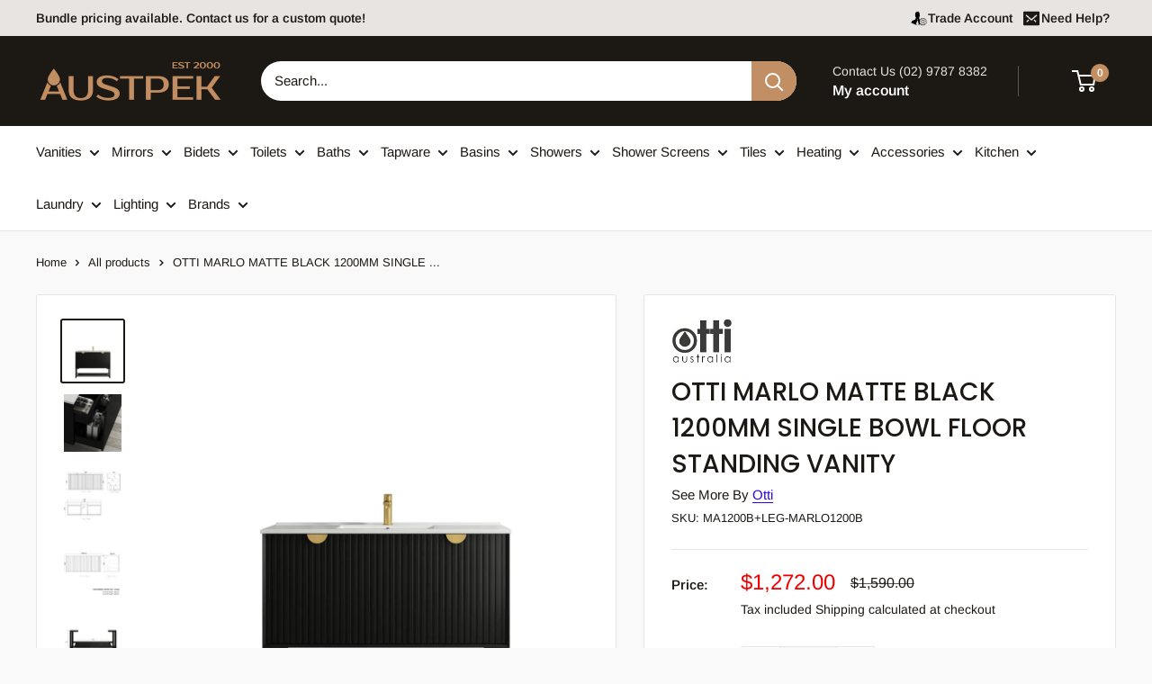

--- FILE ---
content_type: text/css
request_url: https://www.austpekbathrooms.com.au/cdn/shop/t/194/assets/web.css?v=53693304164853311201766499763
body_size: 784
content:
@media screen and (min-width: 641px){.subdesktop{display:block}.submobile{display:none}}@media screen and (max-width: 640px){.subdesktop{display:none}.submobile{display:block}}.footbtn-signin{display:inline-block;background:#c28e63;color:#fff;text-transform:uppercase;border-radius:3px;cursor:pointer;transition:all .3s ease 0s;text-decoration:none;-webkit-appearance:none;appearance:none;text-align:center;padding:5px 10px}.product-item__swatch-list{display:none;visibility:hidden}#instgs{width:85%!important;max-width:366px!important}.brandlogos{padding-bottom:5px}.footbtn-signin:hover{background:#c09a7a!important;color:#fff!important}.social-media__item-list .social-media__item.social-media__item--twitter{display:none}.template-collection .price-list,.product-item__price-list.price-list{font-weight:800}.mega-menu__title_1.heading{font-weight:700}.search-bar__inner{background:transparent!important}.mobile-menu__nav-list-toggle.text--strong{font-weight:600}#shopify-section-template--17237314765014__070f6f0b-3fd4-4294-a419-c4898fff6ecc .expandable-content__toggle{justify-content:center!important}.bulkcontact a{color:var(--link-color)!important;text-decoration:underline!important}.collection__description .rte h2{font-size:inherit!important;line-height:1.55!important}.tradepop{font-size:12px}.card__header.card__header--tight.collEmp{display:none}.collFull .bss_pl_img{display:none!important;visibility:hidden}.BannerDesk img,.BannerMob img{border-radius:3px}.googleRank{margin-top:20px}.home_faqs{text-align:center}.home_faqs li:before{height:0px!important;width:0px!important;border-radius:0%!important;background:none!important}.form__input-wrapper.forMobCal{display:block!important}.customsection a{color:var(--link-color);text-decoration:underline}#rap__med__insta_title h2{display:none}.template-product .product-block-list__item ul{list-style-position:inside!important}.rte h3{font-size:15px!important}.tradesec .card{border:0px;margin-bottom:0;margin-top:5px}.contImg{margin:0!important}.analyzify-atc{display:flex;width:fit-content;flex-wrap:wrap;align-items:center}.analyzify-atc .product-form__add-button{height:40px;line-height:normal}.tradelinkpro{display:inline}.tradeIconPro{padding:7px 14px;display:flex;align-items:center;background:#c28e63;color:#fff!important;justify-content:center}.tradeIconPro:hover{padding:7px 14px;display:flex;align-items:center;background:#c09a7a;color:#fff!important}.tradeIconPro a{padding-left:10px;color:var(--link-color)!important;text-decoration:underline}.tradeIconPro img{width:15px;height:15px;vertical-align:middle;position:relative;top:-2px}.purchaseForBusiness{display:inline-block;text-align:center;padding-left:5px;line-height:normal;font-weight:700}.product-form__payment-container a.product-form__add-button{width:fit-content}@media only screen and (max-width: 767px){.brandlogos{padding-top:10px}.header__search-bar-wrapper.is-fixed .search-bar__inner{display:block}#instg{text-align:center;width:100%;margin:0 auto;display:block}#instgs{width:90%!important}.mosaic{margin:0 0 -30px}#shopify-section-template--17253857886422__fd22f304-cc51-4e94-80f2-7b5ad2596ff5 .section{margin-top:105px}.mobile-menu__nav-list-item{margin-bottom:1px}.mobile-menu__nav-list-toggle{font-weight:400}.product-block-list__item--shipping .shipping-estimator{margin-top:10px}.rte h3{font-size:14px!important}.analyzify-atc .product-form__add-button{width:135px;padding:0 20px}.purchaseForBusiness{padding-left:13px}.BannerMob{display:block}.BannerDesk{display:none}.template-index .article-item__image{width:305px;height:165px}.header__logo-image{max-width:140px!important}.collection-listold{margin:0 auto;text-align:center}.collection-listold .collection-item{width:20vh;display:inline-block;padding-bottom:15px;margin:0 auto;padding-right:10px}.collection-item__title{font-size:16px}#faqDesktop{display:none}}@media only screen and (max-width: 767.98px){.mobilestate{width:50%;position:absolute}.mobilezip{width:40%;display:inline;margin-left:60%}}@media only screen and (min-width: 768px){.mini-cart__property{font-size:14px!important;margin-top:2px}#instg{text-align:center;margin:0 auto;width:37%;display:block}.BannerMob{display:none}.BannerDesk{display:block}.template-index .article-item__image{width:407px;height:219px}#faqMobile{display:none}}@media (max-width:999px){.form__input-wrapper.forMobCal{display:none!important}}@media screen and (max-width: 640px){.header__search-bar-wrapper.is-fixed .search-bar__inner{background:#fff!important;display:block}}@media screen and (min-width: 641px){.layout{margin-bottom:50px!important}.product-item--vertical .price:not(.price--compare){font-size:17px}}@media (max-width: 360px){.product-form__payment-container a.product-form__add-button{max-width:320px;height:35px;line-height:35px}.product-form__payment-container .analyzify-atc .product-form__add-button{width:100px;padding:0 5px;font-size:13px;height:35.18px;margin-right:5px}}@media (max-width: 479px){.header__logo-image{max-width:125px!important}.analyzify-atc .product-form__add-button{padding:0 10px;width:120px;height:40.18px}.purchaseForBusiness{padding-left:5px}.product-form__payment-container a.product-form__add-button{max-width:320px}}.newsletter .form__submit.button.button--primary{background:#c28e63;outline-color:#fff;border-color:#fff;border:1px solid;color:#fff;font-weight:700;text-transform:uppercase}.newsletter .form__submit.button.button--primary:hover{background:#fff;outline-color:#c09a7a;border-color:#c09a7a;border:1px solid;color:#c09a7a;font-weight:700}.newsletter .alert.alert--success{color:#fff!important;background:#c28e63!important}.footer__title{font-weight:800;font-size:17px}@media screen and (min-width: 1280px){.collection-listold .collection-item{padding-bottom:20px}}.filter_head.selected,.filter_head:hover{border:1px solid #bc9674;background-color:transparent;color:#bc9674;cursor:pointer;transition:all .2s ease-in-out}
/*# sourceMappingURL=/cdn/shop/t/194/assets/web.css.map?v=53693304164853311201766499763 */


--- FILE ---
content_type: text/javascript
request_url: https://cdn.shopify.com/extensions/019bde56-af51-7356-a3f6-5686c60b078e/shopify-plugin-232/assets/utility.js
body_size: 6461
content:
if(!window.BiggoUtility)window.BiggoUtility={shopifyDomain:"https://platformplugin.biggo.com",biggoDomain:"https://api.biggo.com",typeMap:{"image/jpeg":"jpg","image/png":"png","image/webp":"webp"},cropperBaseOptions:{responsive:!0,restore:!1,viewMode:1,dragMode:"crop",autoCrop:!0,autoCropArea:0.95,guides:!1,movable:!1,zoomable:!1,rotatable:!1,center:!1,checkOrientation:!1,zoomOnWheel:!1,zoomOnTouch:!1,toggleDragModeOnDblclick:!1,minCropBoxHeight:0,minCropBoxWidth:0,minContainerHeight:1,minContainerWidth:1},isFileValid(J){if(!J)return!1;if(!(J instanceof Blob))return!1;let Y=Object.keys(this.typeMap),{type:Z,size:$}=J;if(!Y.includes(Z))return!1;if($>20971520)return!1;return!0},clearChildNode(J){if(!J)return;J.querySelectorAll(":scope > :not(template)").forEach((Y)=>Y.remove())},formatPrice(J,Y="USD"){let Z=void 0;if(birseShopID==="67862167834")Z="th";if(Y)return Intl.NumberFormat(Z,{minimumFractionDigits:0,maximumFractionDigits:2,style:"currency",currency:Y}).format(J);return`$${Intl.NumberFormat(Z,{minimumFractionDigits:0,maximumFractionDigits:2}).format(J)}`},async getBiggoHash(J){let Y=new TextEncoder,Z=Y.encode(J),$=Y.encode("biggo_shopify_birse"),H=await window.crypto.subtle.importKey("raw",$,{name:"HMAC",hash:"SHA-256"},!1,["sign"]),q=await window.crypto.subtle.sign("HMAC",H,Z);return btoa(String.fromCharCode(...new Uint8Array(q)))},async handleSendClickEvent(J){if(Object.values(J).length===0)return;try{let Y=JSON.stringify({shop_domain:birseShopDomain,...J}),Z=await this.getBiggoHash(Y);await fetch(`${this.shopifyDomain}/api/plugin_event`,{method:"POST",headers:{"Content-Type":"application/json","X-Biggo-Hash":Z},body:Y})}catch(Y){console.error(Y)}},async handleShopifyAddToCart(J){let Y=await fetch(window.Shopify.routes.root+"cart/add.js",{headers:{"Content-Type":"application/json"},method:"POST",body:JSON.stringify({items:[{id:J,quantity:1}],sections:"cart-items,cart-icon-bubble,cart-live-region-text,cart-footer"+(birseShopID==="42441343137"?",mini-cart":"")})});if(birseShopID==="5677597")await theme.Cart.updateData(),await theme.Cart.updateCart();else if(birseShopID==="61644931147"){let q=await(await fetch(window.Shopify.routes.root+"cart.js")).json();document.querySelectorAll(".cart_items_custom_qty_bhoopi").forEach((X)=>{if(X.classList.contains("cart-count"))X.textContent=q.item_count;else X.textContent=X.textContent.replace(/\(\d+\)/,`(${q.item_count})`)})}if(!Y.ok)throw Error("Network response was not ok");let Z=await Y.json(),$=Z.sections;if(!$)return;for(let H in Z.sections){let q=$[H];if(q===null||q==="")continue;let X=document.querySelectorAll(`#${H}`)[0];if(!X)continue;try{let j=new DOMParser().parseFromString(q,"text/html"),N;if(birseShopID==="42441343137"&&H==="mini-cart")N=j.querySelector("#mini-cart").children;else N=j.body.children[0].children;X.innerHTML="",Array.from(N).forEach((A)=>{X.appendChild(A)})}catch(R){console.error(R)}}},imgFileResizeAndRemoveMetadata(J){return new Promise((Y,Z)=>{let H=new FileReader;H.onload=(q)=>{let X=new Image;if(X.onload=function(){let R=1;if(X.width>1568||X.height>1568)R=Math.min(1568/X.width,1568/X.height);let j=document.createElement("canvas"),N=j.getContext("2d");if(!N)return Z(Error("Canvas 2d context not supported"));j.width=X.width*R,j.height=X.height*R,N.drawImage(X,0,0,X.width*R,X.height*R);let k=j.toDataURL("image/jpeg").split(",")[1],W=window.atob(k),x=W.length,D=new Uint8Array(x);for(let _=0;_<x;_++)D[_]=W.charCodeAt(_);let L=new Blob([D],{type:"image/jpeg"}),F=new File([L],"image.jpeg",{type:"image/jpeg"});j.remove(),Y(F)},!q.target)return Z(Error("No target"));X.src=q.target.result},H.onerror=Z,H.readAsDataURL(J)})},async handleUploadImage(J,Y){if(!J&&!Y)throw Error("No image");if(!J&&Y)try{let H=await fetch(Y);if(!H.ok)throw Error("Image fetch failed");let q=await H.blob();if(!window.BiggoUtility.isFileValid(q))throw Error("Invalid image");J=new File([q],`image.${window.BiggoUtility.typeMap[q.type]??q.type.split("/")[1]}`,{type:q.type})}catch(H){throw console.error(H),Error("Image fetch failed")}if(J=await window.BiggoUtility.imgFileResizeAndRemoveMetadata(J),J){if(!window.BiggoUtility.isFileValid(J))throw Error("Invalid image");if(Y&&Y.startsWith("blob:"))URL.revokeObjectURL(Y);Y=URL.createObjectURL(J)}else throw Error("No image file");let Z=new FormData;return Z.append("image",J),Z.append("shop",birseShopID),{imageID:await fetch("https://api.biggo.com/api/v1/shopify/upload_image",{method:"POST",body:Z}).then(async(H)=>{if(!H.ok)throw Error("Upload failed");let q=await H.json();if(typeof q==="object"&&q.result===!1)throw Error("Upload failed");if(!q.image_id)throw Error("No image id");return q.image_id}),imgFile:J,imgSrc:Y}}};if(typeof BiggoCustomElementBase!=="function")window.BiggoCustomElementBase=class extends HTMLElement{typeMap=BiggoUtility.typeMap;cropperBaseOptions=BiggoUtility.cropperBaseOptions;shopifyDomain=BiggoUtility.shopifyDomain;biggoDomain=BiggoUtility.biggoDomain;constructor(){super();this.isFileValid=BiggoUtility.isFileValid.bind(this),this.clearChildNode=BiggoUtility.clearChildNode.bind(this),this.formatPrice=BiggoUtility.formatPrice.bind(this),this.getBiggoHash=BiggoUtility.getBiggoHash.bind(this),this.handleSendClickEvent=BiggoUtility.handleSendClickEvent.bind(this),this.handleShopifyAddToCart=BiggoUtility.handleShopifyAddToCart.bind(this),this.handleUploadImage=BiggoUtility.handleUploadImage.bind(this)}};if(!customElements.get("birse-modal"))customElements.define("birse-modal",class extends BiggoCustomElementBase{static template=null;cropper=null;constructor(){super();if(this.hasAttribute("init"))this.remove();if(!this.constructor.template)this.constructor.template=this.querySelector("template#body").content}connectedCallback(){if(this.hasAttribute("init"))return;this.appendChild(this.constructor.template.cloneNode(!0)),this.addEventListener("click",($)=>{$.stopPropagation()}),this.handleImageChange(this.imgFile,this.imgSrc);let J=this.querySelector(".dropzone");this.onDocumentDragOver=($)=>{$.preventDefault(),$.stopPropagation(),this.setDropHereTemplate()},document.addEventListener("dragover",this.onDocumentDragOver),this.onDocumentDragEnd=($)=>{if($.preventDefault(),$.stopPropagation(),$.target===J)return;this.setUploadedTemplate(!1)},document.addEventListener("dragend",this.onDocumentDragEnd),J.addEventListener("dragleave",($)=>{if(J!==$.target)return;$.preventDefault(),$.stopPropagation(),this.setUploadedTemplate(!1)}),J.addEventListener("drop",($)=>{$.preventDefault(),$.stopPropagation();let H=$.dataTransfer.getData("text/html"),q=$.dataTransfer.files[0];if(q)return this.handleImageChange(q);else if(H){let R=new DOMParser().parseFromString(H,"text/html");if(R.querySelector("img")&&R.querySelector("img")?.src){let j=R.querySelector("img").src;this.handleImageChange(void 0,j);return}}this.setUploadedTemplate()}),J.addEventListener("paste",($)=>{$.preventDefault(),$.stopPropagation();let H=$.clipboardData.files[0];if(!H)return this.setUploadedTemplate();this.handleImageChange(H)});let Y=this.querySelector(".upload-img-footer input.upload-input");Y.addEventListener("change",($)=>{let H=$.target.files[0];if(Y.value=null,!H)return;this.handleImageChange(H)}),this.querySelector(".upload-img-footer button.upload-btn").addEventListener("click",()=>{Y.click()}),this.querySelector("[close-button]").addEventListener("click",()=>this.remove(),{once:!0}),this.escapeHandlerBind=this.escapeHandler.bind(this),document.addEventListener("keydown",this.escapeHandlerBind),this.handleClickSelfBind=($)=>{if($.target===this)this.remove()},this.addEventListener("click",this.handleClickSelfBind)}disconnectedCallback(){if(document.removeEventListener("keydown",this.escapeHandlerBind),document.removeEventListener("dragover",this.onDocumentDragOver),document.removeEventListener("dragend",this.onDocumentDragEnd),this.removeEventListener("click",this.handleClickSelfBind),this.abortController)this.abortController.abort()}async handleImageChange(J,Y){this.querySelector(".no-result").classList.add("hidden"),this.setSearchResult(Array.from({length:4}),!0),this.setUploadingTemplate();let $=null;try{let{imageID:H,imgFile:q,imgSrc:X}=await this.handleUploadImage(J,Y);$=H,this.imgFile=q,this.imgSrc=X}catch(H){console.error(H),this.setErrorTemplate();return}if(!$)return this.setErrorTemplate();this.imageID=$,this.setUploadedTemplate()}async getSimilarProduct(J,Y=!1){let Z=this.querySelector(".no-result");Z.classList.add("hidden"),this.setSearchResult(Array.from({length:4}),!0);let{x:$,y:H,width:q,height:X}=this.cropper.getData();if(this.abortController)this.abortController.abort();let R=new AbortController;this.abortController=R;let j={image_id:this.imageID,xywh:J??[$,H,q,X],is_orientation:!1,country:birseShopCountry||"",shop:birseShopID};if(Y)j.add_log=!0;let N=await fetch(`${this.biggoDomain}/api/v1/shopify/similar_image`,{method:"POST",headers:{},body:JSON.stringify(j),signal:R.signal}).then((k)=>{if(!k.ok)throw Error("Get similar product failed");return k.json()}).catch((k)=>{if(k.name==="AbortError")return;console.error(k)});if(!N||N.length===0){this.setSearchResult([]),Z.classList.remove("hidden");return}let A=await fetch(`${this.shopifyDomain}/api/get_products`,{method:"POST",body:JSON.stringify({shop:birseShopDomain,ids:N,country:birseShopCountry||"",lang:birseShopLanguage}),signal:R.signal}).then(async(k)=>{if(!k.ok)throw Error("Get products failed");let W=await k.json();if(typeof W==="object"&&W.result===!1)throw Error("Get products failed");let x=!birseHideOOS?W.products:W.products.filter((D)=>D.available);if(x.length===0)throw Error("No similar products found");return this.setSearchResult(x,!1),W}).catch((k)=>{if(k.name==="AbortError")return;console.error(k),this.setSearchResult([]),Z.classList.remove("hidden")})}escapeHandler(J){if(J.key==="Escape")this.remove()}initCropper(J){if(typeof Cropper>"u")return;if(this.cropper)this.cropper.destroy();this.cropper=new Cropper(J,{...this.cropperBaseOptions,ready:()=>{this.getSimilarProduct(void 0,!0)},cropstart:()=>{let{x:Y,y:Z,width:$,height:H}=this.cropper.getData();this.cropStartState={x:Y,y:Z,width:$,height:H}},cropend:()=>{let{x:Y,y:Z,width:$,height:H}=this.cropper.getData(),{x:q,y:X,width:R,height:j}=this.cropStartState;if(Y===q&&Z===X&&$===R&&H===j)return;this.getSimilarProduct()}})}setSearchResult(J,Y){let Z=this.querySelector(".search-result-grid"),$=this.querySelector("template#item");if(this.clearChildNode(Z),Y)Z.classList.add("loading"),Z.scrollTo(0,0);else Z.classList.remove("loading");let H=document.createDocumentFragment();for(let q of J){let X=$.content.cloneNode(!0),R=X.querySelector(".search-result-item-link"),j=X.querySelector(".search-result-item"),N=X.querySelector(".item-img-wrap img"),A=X.querySelector(".item-name"),k=X.querySelector(".item-price-wrap");if(Y){if(j.classList.add("loading"),N?.remove(),A.after(A.cloneNode(!0)),birseShopID==="68828266785")j.style.border="none"}else{if(birseNewTab)R.target="_blank";let W=q.variants?.nodes?.find((K)=>K.availableForSale),x=X.querySelector(".on-sale"),D=X.querySelector(".item-price"),L=X.querySelector(".item-original-price");if(W?.compareAtPrice&&W?.compareAtPrice.amount!=="0.0")j.classList.add("on-sale"),j.dataset.onSale="true",x.classList.remove("hidden"),k.classList.add("on-sale"),L.classList.remove("hidden"),L.textContent=this.formatPrice(W.compareAtPrice.amount,W.compareAtPrice.currencyCode);R.href=`${Shopify?.routes?.root??"/"}products/${encodeURIComponent(q.handle)}`,N.alt=q.title,R.addEventListener("pointerdown",async(K)=>{if(K.button!==0&&K.button!==1)return;document.addEventListener("pointerup",(Q)=>{if(K.target!==Q.target)return;this.handleSendClickEvent({type:"click_search_result",product_id:q.id,product_title:q.title})},{once:!0})});try{let K=new URL(q.images[0].url);K.searchParams.set("width","330"),N.src=K.toString()}catch(K){N.src=q.images[0].url}A.textContent=q.title,D.textContent=this.formatPrice(q.price,q.currency);let F=X.querySelector(".hover-img-search-btn");if(birseResultShowSearchIcon)F.addEventListener("pointerdown",(K)=>{K.stopPropagation()}),F.addEventListener("click",async(K)=>{if(K.preventDefault(),K.stopPropagation(),K.target.classList.contains("birse-tooltip"))return;this.handleSendClickEvent({type:"click_image_search",product_id:q.id,product_title:q.title}),this.handleImageChange(void 0,q.images[0].url)});else F.classList.add("hidden");let _=q.collection.find((K)=>K.node.image?.url&&K.node.title)?.node;if(birseResultShowCollection&&_||birseShopID==="61580509333"){let K=X.querySelector(".item-collection"),Q=X.querySelector(".item-collection .item-collection-img"),M=X.querySelector(".item-collection .item-collection-name");if(K.classList.remove("hidden"),Q.alt=_?.title,_?.image&&Q)Q.src=_.image?.url;else Q?.remove();if(_?.title&&M)M.textContent=_.title;else M?.remove()}if(window.Shopify?.routes?.root&&birseResultShowCartIcon){let K=X.querySelector(".select-model-btn"),Q=X.querySelector(".add-to-cart-btn"),M=X.querySelector(".sold-out-btn"),V=q.variants?.nodes?.filter((P)=>P.availableForSale);if(K.classList.add("hidden"),Q.classList.add("hidden"),M.classList.add("hidden"),V.length===0)M.classList.remove("hidden");else if(V.length===1)Q.classList.remove("hidden");else K.classList.remove("hidden"),K.addEventListener("pointerdown",(P)=>{P.stopPropagation()}),K.addEventListener("click",(P)=>{P.preventDefault(),P.stopPropagation();let U=document.createElement("birse-model-select");U.variants=q.variants.nodes,j.appendChild(U),U.addEventListener("pointerdown",(z)=>{z.stopPropagation()})});Q.addEventListener("pointerdown",(P)=>{P.stopPropagation()}),Q.addEventListener("click",async(P)=>{if(P.preventDefault(),P.stopPropagation(),!V[0])return;let U=Q.querySelector(".add-to-cart-label"),z=Q.querySelector("img.loading"),G=Q.querySelector(".added-to-cart-label");if(!z.classList.contains("hidden"))return;try{U.classList.add("hidden"),z.classList.remove("hidden"),G.classList.add("hidden"),await this.handleShopifyAddToCart(V[0].id.replace("gid://shopify/ProductVariant/","")),G.classList.remove("hidden"),z.classList.add("hidden"),Q.disabled=!0,setTimeout(()=>{z.classList.add("hidden"),G.classList.add("hidden"),U.classList.remove("hidden"),Q.disabled=!1},3000)}catch(w){console.error(w),U.classList.remove("hidden"),z.classList.add("hidden"),G.classList.add("hidden"),Q.disabled=!1}})}if(birseShopID==="61580509333")X.querySelector(".view-product-btn").classList.remove("hidden");if(birseShopID==="68828266785"){X.querySelector(".item-collection-img")?.remove(),x?.remove(),j.style.border="none";let Q=X.querySelector(".item-info");Q.style.textAlign="center";let M=X.querySelector(".item-collection");M.style.justifyContent="center"}}H.appendChild(X)}Z.appendChild(H)}clearDropzoneClass(){let J=this.querySelector(".dropzone");if(!J)return;J.classList.remove("uploaded","drophere","uploading","error")}setUploadedTemplate(J=!0){let Y=this.querySelector(".dropzone");if(this.clearDropzoneClass(),Y.classList.add("uploaded"),J){this.setSearchResult(Array.from({length:4}),!0),this.clearChildNode(Y);let Z=this.querySelector("template#uploaded");Y.appendChild(Z.content.cloneNode(!0));let $=Y.querySelector("img.upload-img");$.src=this.imgSrc||"",$.addEventListener("load",()=>{this.initCropper($)})}else Y.querySelector(".upload-img-wrap").classList.remove("hidden")}setDropHereTemplate(){let J=this.querySelector(".dropzone");if(J.classList.contains("drophere"))return;let Y=J.classList.contains("uploaded");if(this.clearDropzoneClass(),J.classList.add("drophere"),Y)J.querySelector(".upload-img-wrap").classList.add("hidden");else{this.clearChildNode(J);let Z=this.querySelector("template#uploaded").content.cloneNode(!0);Z.querySelector(".upload-img-wrap").classList.add("hidden"),J.appendChild(Z)}}setUploadingTemplate(){let J=this.querySelector(".dropzone");this.clearDropzoneClass(),J.classList.add("uploading"),this.clearChildNode(J);let Y=this.querySelector("template#uploading");J.appendChild(Y.content.cloneNode(!0))}setErrorTemplate(){this.querySelector(".no-result").classList.remove("hidden"),this.setSearchResult([]);let Y=this.querySelector(".dropzone");this.clearDropzoneClass(),Y.classList.add("error"),this.clearChildNode(Y);let $=this.querySelector("template#error").content.cloneNode(!0),H=$.querySelector(".upload-btn"),q=$.querySelector('input[type="file"]');H.addEventListener("click",()=>q.click()),q.addEventListener("change",(X)=>{let R=X.target.files[0];if(q.value=null,!R)return;this.handleImageChange(R)}),Y.appendChild($)}});if(!customElements.get("birse-uploading-mobile"))customElements.define("birse-uploading-mobile",class extends BiggoCustomElementBase{static template=null;constructor(){super();if(this.hasAttribute("init"))this.remove();if(!this.constructor.template)this.constructor.template=this.querySelector("template#body").content}connectedCallback(){if(this.hasAttribute("init"))return;if(this.appendChild(this.constructor.template.cloneNode(!0)),this.error||!this.imgFile&&!this.imgSrc)this.setErrorTemplate();else this.uploadImg(this.imgFile,this.imgSrc)}async uploadImg(J,Y){this.setUploadingTemplate();let Z=null;try{let{imageID:$,imgFile:H,imgSrc:q}=await this.handleUploadImage(J,Y);Z=$,this.imgFile=H,this.imgSrc=q}catch($){console.error($),this.setErrorTemplate();return}if(!Z)return this.setErrorTemplate();if(this.mobileModal)this.mobileModal.imageID=Z,this.mobileModal.handleImageChange(void 0,this.imgSrc);else{if(birseResultIndependentPage){let H=new URL(window.location.href);H.pathname=(Shopify?.routes?.root??"/")+"apps/birse",H.searchParams.set("image_id",Z),window.location.href=H.toString();return}let $=document.createElement("birse-modal-mobile");$.imageID=Z,$.imgSrc=this.imgSrc,document.body.appendChild($)}this.remove()}handleFileChange(J){if(!this.isFileValid(J))return this.setErrorTemplate();this.uploadImg(J)}clearContentClass(){let J=this.querySelector(".birse-uploading-content");if(!J)return;J.classList.remove("uploading","error")}setUploadingTemplate(){let J=this.querySelector(".birse-uploading-content");this.clearContentClass(),J.classList.add("uploading");let Y=this.querySelector("template#uploading");this.clearChildNode(J),J.appendChild(Y.content.cloneNode(!0)),this.querySelector("[close-button]").addEventListener("click",()=>this.remove(),{once:!0})}setErrorTemplate(){let J=this.querySelector(".birse-uploading-content");this.clearContentClass(),J.classList.add("error");let Z=this.querySelector("template#error").content.cloneNode(!0),$=Z.querySelector('input[type="file"]');$.addEventListener("change",(q)=>{let X=q.target.files[0];if($.value=null,!X)return;this.setUploadingTemplate(),this.handleFileChange(X)}),Z.querySelector(".upload-btn").addEventListener("click",()=>$.click()),this.clearChildNode(J),J.appendChild(Z),this.querySelector("[close-button]").addEventListener("click",()=>this.remove(),{once:!0})}});if(!customElements.get("birse-modal-mobile"))customElements.define("birse-modal-mobile",class extends BiggoCustomElementBase{static template=null;constructor(){super();if(this.hasAttribute("init"))this.remove();if(!this.constructor.template)this.constructor.template=this.querySelector("template#body").content}connectedCallback(){if(this.hasAttribute("init"))return;if(!this.imgFile&&!this.imgSrc&&!this.imageID)return this.remove();document.querySelectorAll("dialog").forEach((H)=>H.close()),document.body.style.overflow="hidden",document.documentElement.style.overflow="hidden",this.appendChild(this.constructor.template.cloneNode(!0)),this.setImageTemplate();let Y=this.querySelector("button.birse-upload-btn"),Z=this.querySelector("input.birse-upload-input");Z.addEventListener("change",(H)=>{let q=H.target.files[0];if(Z.value=null,!q)return;let X=document.createElement("birse-uploading-mobile");X.imgFile=q,X.mobileModal=this,document.body.appendChild(X)}),Y.addEventListener("click",()=>Z.click());let $=document.createElement("birse-sheet-mobile");$.modal=this,this.sheet=$,document.body.appendChild($),this.querySelector("[close-button]").addEventListener("click",()=>this.remove(),{once:!0})}disconnectedCallback(){if(document.body.style.removeProperty("overflow"),document.documentElement.style.removeProperty("overflow"),this.sheet?.remove(),this.sheet=null,this.abortController)this.abortController.abort()}async handleImageChange(J,Y){this.sheet.setSearchResult(Array.from({length:2}),!0),this.sheet.handleSetFullState(!1),this.setUploadingTemplate();let Z=null;try{let{imageID:$,imgFile:H,imgSrc:q}=await this.handleUploadImage(J,Y);Z=$,this.imgFile=H,this.imgSrc=q}catch($){console.error($);return}if(!Z)return;this.imageID=Z,this.setImageTemplate()}async getSimilarProduct(J,Y=!1){let Z=this.sheet.querySelector(".no-result");this.sheet.setSearchResult(Array.from({length:2}),!0),Z.classList.add("hidden");let{x:$,y:H,width:q,height:X}=this.cropper.getData();if(this.abortController)this.abortController.abort();let R=new AbortController;this.abortController=R;let j={image_id:this.imageID,xywh:J??[$,H,q,X],is_orientation:!1,shop:birseShopID};if(Y)j.add_log=!0;let N=await fetch(`${this.biggoDomain}/api/v1/shopify/similar_image`,{method:"POST",headers:{},body:JSON.stringify(j),signal:R.signal}).then((k)=>{if(!k.ok)throw Error("Get similar product failed");return k.json()}).catch((k)=>{if(k.name==="AbortError")return;console.error(k)});if(!N||N.length===0){this.sheet.setSearchResult([]),Z.classList.remove("hidden");return}let A=await fetch(`${this.shopifyDomain}/api/get_products`,{method:"POST",body:JSON.stringify({shop:birseShopDomain,ids:N,country:birseShopCountry||"",lang:birseShopLanguage}),signal:R.signal}).then(async(k)=>{if(!k.ok)throw Error("Get products failed");let W=await k.json();if(typeof W==="object"&&W.result===!1)throw Error("Get products failed");let x=!birseHideOOS?W.products:W.products.filter((D)=>D.available);if(x.length===0)throw Error("No similar products found");return this.sheet.setSearchResult(x,!1),W}).catch((k)=>{if(k.name==="AbortError")return;console.error(k),this.sheet.setSearchResult([]),Z.classList.remove("hidden")})}setImageTemplate(){let J=this.querySelector(".birse-content-img-container"),Z=J.querySelector("template#image").content.cloneNode(!0);this.clearChildNode(J),J.appendChild(Z);let $=J.querySelector("img.birse-content-img");$.src=this.imgSrc,$.addEventListener("load",()=>{this.initCropper($)})}setUploadingTemplate(){let J=this.querySelector(".birse-content-img-container"),Z=J.querySelector("template#uploading").content.cloneNode(!0);this.clearChildNode(J),J.appendChild(Z)}initCropper(J){if(typeof Cropper>"u")return;if(this.cropper)this.cropper.destroy();this.cropper=new Cropper(J,{...this.cropperBaseOptions,ready:()=>{this.getSimilarProduct(void 0,!0)},cropstart:()=>{let{x:Y,y:Z,width:$,height:H}=this.cropper.getData();this.cropStartState={x:Y,y:Z,width:$,height:H}},cropend:()=>{let{x:Y,y:Z,width:$,height:H}=this.cropper.getData(),{x:q,y:X,width:R,height:j}=this.cropStartState;if(Y===q&&Z===X&&$===R&&H===j)return;this.getSimilarProduct()}})}});if(!customElements.get("birse-sheet-mobile"))customElements.define("birse-sheet-mobile",class extends BiggoCustomElementBase{static template=null;sheetMaxTop=50;sheetMinTop=370;constructor(){super();if(this.hasAttribute("init"))this.remove();if(!this.constructor.template)this.constructor.template=this.querySelector("template#body").content}connectedCallback(){if(this.hasAttribute("init"))return;this.appendChild(this.constructor.template.cloneNode(!0));let J=this.querySelector(".birse-sheet-header"),Y=this.querySelector(".birse-sheet-search-result-list");J.addEventListener("touchstart",(Z)=>{Z.stopPropagation(),this.style.transition="none"}),J.addEventListener("touchmove",(Z)=>{Z.stopPropagation(),this.style.top=`${Z.touches[0].clientY}px`}),J.addEventListener("touchend",(Z)=>{Z.stopPropagation();let $=Z.changedTouches[0].clientY;this.handleSetFullState($<(this.sheetMaxTop+this.sheetMinTop)/2),this.style.transition="all 0.25s"}),J.addEventListener("click",(Z)=>{Z.preventDefault(),this.handleSetFullState(!this.sheetFull)})}handleSetFullState(J){this.sheetFull=J??!this.sheetFull,this.style.top=`${this.sheetFull?this.sheetMaxTop:this.sheetMinTop}px`;let Y=this.querySelector(".birse-sheet-header"),Z=Y.querySelector(".birse-sheet-header-dragger-expand"),$=Y.querySelector(".birse-sheet-header-dragger-collapse");if(J)Z.classList.add("hidden"),$.classList.remove("hidden");else Z.classList.remove("hidden"),$.classList.add("hidden")}setSearchResult(J,Y){let Z=this.querySelector(".birse-sheet-search-result-list"),$=this.querySelector("template#item");if(Y)Z.classList.add("loading"),Z.scrollTo(0,0);else Z.classList.remove("loading");this.clearChildNode(Z);let H=document.createDocumentFragment();for(let q of J){let X=$.content.cloneNode(!0),R=X.querySelector(".search-result-item-link"),j=X.querySelector(".search-result-item"),N=X.querySelector(".item-img-wrap img"),A=X.querySelector(".item-name"),k=X.querySelector(".item-price-wrap");if(Y){if(j.classList.add("loading"),N?.remove(),A.after(A.cloneNode(!0)),birseShopID==="68828266785")j.style.border="none"}else{if(birseNewTab)R.target="_blank";let W=q.variants?.nodes?.find((K)=>K.availableForSale),x=X.querySelector(".on-sale"),D=X.querySelector(".item-price"),L=X.querySelector(".item-original-price");if(W?.compareAtPrice&&W?.compareAtPrice.amount!=="0.0")j.classList.add("on-sale"),j.dataset.onSale="true",x.classList.remove("hidden"),k.classList.add("on-sale"),L.classList.remove("hidden"),L.textContent=this.formatPrice(W.compareAtPrice.amount,W.compareAtPrice.currencyCode);R.href=`${Shopify?.routes?.root??"/"}products/${encodeURIComponent(q.handle)}`,N.alt=q.title,R.addEventListener("pointerdown",async(K)=>{if(K.button!==0&&K.button!==1)return;document.addEventListener("pointerup",(Q)=>{if(K.target!==Q.target)return;this.handleSendClickEvent({type:"click_search_result",product_id:q.id,product_title:q.title})},{once:!0})});try{let K=new URL(q.images[0].url);K.searchParams.set("width","330"),N.src=K.toString()}catch(K){N.src=q.images[0].url}A.textContent=q.title,D.textContent=this.formatPrice(q.price,q.currency);let F=X.querySelector(".hover-img-search-btn");if(birseResultShowSearchIcon)F.addEventListener("pointerdown",(K)=>{K.stopPropagation()}),F.addEventListener("click",async(K)=>{K.preventDefault(),K.stopPropagation(),this.handleSendClickEvent({type:"click_image_search",product_id:q.id,product_title:q.title}),this.modal.handleImageChange(void 0,q.images[0].url)});else F.classList.add("hidden");let _=q.collection.find((K)=>K.node.image?.url&&K.node.title)?.node;if(birseResultShowCollection&&_||birseShopID==="61580509333"){let K=X.querySelector(".item-collection"),Q=X.querySelector(".item-collection .item-collection-img"),M=X.querySelector(".item-collection .item-collection-name");if(K.classList.remove("hidden"),Q.alt=_?.title,_?.image&&Q)Q.src=_.image?.url;else Q?.remove();if(_?.title&&M)M.textContent=_.title;else M?.remove()}if(window.Shopify?.routes?.root&&birseResultShowCartIcon){let K=X.querySelector(".select-model-btn"),Q=X.querySelector(".add-to-cart-btn"),M=X.querySelector(".sold-out-btn"),V=q.variants?.nodes?.filter((P)=>P.availableForSale);if(K.classList.add("hidden"),Q.classList.add("hidden"),M.classList.add("hidden"),V.length===0)M.classList.remove("hidden");else if(V.length===1)Q.classList.remove("hidden");else K.classList.remove("hidden"),K.addEventListener("pointerdown",(P)=>{P.stopPropagation()}),K.addEventListener("click",(P)=>{P.preventDefault(),P.stopPropagation();let U=document.createElement("birse-model-select");if(U.variants=q.variants.nodes,window.matchMedia("(max-width: 768px)").matches){let G=document.createElement("div");G.classList.add("birse-model-select-overlay"),G.addEventListener("click",()=>{G.remove(),U.remove()}),U.overlay=G,document.body.appendChild(G),G.appendChild(U)}else j.appendChild(U);U.addEventListener("pointerdown",(G)=>{G.stopPropagation()})});Q.addEventListener("pointerdown",(P)=>{P.stopPropagation()}),Q.addEventListener("click",async(P)=>{if(P.preventDefault(),P.stopPropagation(),!V[0])return;let U=Q.querySelector(".add-to-cart-label"),z=Q.querySelector("img.loading"),G=Q.querySelector(".added-to-cart-label");if(!z.classList.contains("hidden"))return;try{U.classList.add("hidden"),z.classList.remove("hidden"),G.classList.add("hidden"),await this.handleShopifyAddToCart(V[0].id.replace("gid://shopify/ProductVariant/","")),G.classList.remove("hidden"),z.classList.add("hidden"),Q.disabled=!0,setTimeout(()=>{z.classList.add("hidden"),G.classList.add("hidden"),U.classList.remove("hidden"),Q.disabled=!1},3000)}catch(w){console.error(w),U.classList.remove("hidden"),z.classList.add("hidden"),G.classList.add("hidden"),Q.disabled=!1}})}if(birseShopID==="61580509333")X.querySelector(".view-product-btn").classList.remove("hidden");if(birseShopID==="68828266785"){X.querySelector(".item-collection-img")?.remove(),x?.remove(),j.style.border="none";let Q=X.querySelector(".item-info");Q.style.textAlign="center";let M=X.querySelector(".item-collection");M.style.justifyContent="center"}}H.appendChild(X)}Z.appendChild(H)}});if(!customElements.get("birse-model-select"))customElements.define("birse-model-select",class extends BiggoCustomElementBase{static template=null;handleClickOutsideArray=[];constructor(){super();if(this.hasAttribute("init"))this.remove();if(!this.constructor.template)this.constructor.template=this.querySelector("template#birse-model-select-body").content}connectedCallback(){if(this.hasAttribute("init"))return;this.appendChild(this.constructor.template.cloneNode(!0));let J=this.querySelector(".birse-model-select-close-btn");if(this.addEventListener("click",(Y)=>{Y.stopPropagation(),Y.preventDefault()}),J.addEventListener("click",(Y)=>{if(this.overlay)this.overlay.remove();this.remove()},{once:!0}),birseResultModelSelectType==="dropdown")this.setupSelectGroup();else if(birseResultModelSelectType==="button")this.setupToggleGroup();else this.setupSelectGroup()}disconnectedCallback(){this.handleClickOutsideArray.forEach((J)=>document.removeEventListener("click",J))}setupSelectGroup(){let J=this.querySelector("template#birse-model-select-group").content,Y=this.querySelector(".birse-model-select-wrap"),Z=this.variants,$={},H={};Z.forEach((j)=>{j.selectedOptions.forEach((N,A)=>{if($[N.name]||=new Set,$[N.name].add(N.value),A===0)H[N.value]??=!0,H[N.value]&&=!j.availableForSale})});let q=this.querySelector(".sold-out-btn"),X=this.querySelector(".add-to-cart-btn");X.disabled=!0,Object.keys($).forEach((j,N)=>{let A=J.cloneNode(!0),k=A.querySelector(".birse-group-name");k.textContent=j;let W=A.querySelector(".birse-select-dropdown");W.dataset.index=N;let x=W.querySelector("template#birse-select-option").content,D=A.querySelector(".birse-select-value-wrap"),L=D.querySelector(".birse-select-value");D.addEventListener("click",()=>{if(this.querySelectorAll(".birse-select-dropdown").forEach((_)=>{if(_!==W)_.classList.remove("show")}),W.classList.toggle("show"),W.classList.contains("show")){let K=W.getBoundingClientRect().bottom,Q=window.innerHeight;if(K>Q)W.style.bottom="100%",W.style.top="unset"}}),Array.from($[j]).forEach((F)=>{let K=x.cloneNode(!0).querySelector(".birse-select-option"),Q=K.querySelector(".birse-select-option-value");if(Q.textContent=F,K.dataset.name=j,K.dataset.value=F,K.dataset.index=N,N===0){if(H[F])K.classList.add("disabled")}K.addEventListener("click",()=>{if(K.classList.contains("disabled"))return;W.querySelectorAll(".birse-select-option").forEach((w)=>w.classList.remove("selected")),K.classList.add("selected"),L.textContent=F,W.classList.remove("show"),this.querySelectorAll(".birse-select-dropdown").forEach((w)=>{if(Number(w.dataset.index)>Number(K.dataset.index)){let I=w.closest(".birse-model-select-group").querySelector(".birse-select-value");I.textContent="",w.querySelectorAll(".birse-select-option").forEach((y)=>{y.classList.add("disabled"),y.classList.remove("selected")})}});let P=Array.from(this.querySelectorAll(".birse-select-option.selected")).filter((w)=>Number(w.dataset.index)<=Number(K.dataset.index)),U=Array.from(this.querySelectorAll(".birse-select-option"));for(let w of Z){if(!w.availableForSale)continue;let S=w.selectedOptions;if(P.every((I)=>{return S.find((h)=>h.name===I.dataset.name&&h.value===I.dataset.value)}))S.forEach((I)=>{if(P.find((y)=>y.dataset.name===I.name&&y.dataset.value===I.value))return;let h=U.find((y)=>y.dataset.name===I.name&&y.dataset.value===I.value);if(h)h.classList.remove("disabled")})}let z=Array.from(this.querySelectorAll(".birse-select-option.selected:not(.disabled)")),G=Z.find((w)=>{return w.selectedOptions.every((S)=>{return z.find((I)=>I.dataset.name===S.name&&I.dataset.value===S.value)})});if(z.length<Object.keys($).length)this.selectedVariant=null,q.classList.add("hidden"),X.classList.remove("hidden"),X.disabled=!0;else if(G)this.selectedVariant=G,q.classList.add("hidden"),X.classList.remove("hidden"),X.disabled=!1;else this.selectedVariant=null,q.classList.remove("hidden"),X.classList.add("hidden")}),W.appendChild(K)}),X.addEventListener("click",()=>{this.handleAddToCart(X)}),Y.appendChild(A),this.handleClickOutside=(F)=>{if(!F.target.closest(".birse-select-dropdown")&&!F.target.closest(".birse-select-value-wrap"))this.querySelectorAll(".birse-select-dropdown").forEach((K)=>K.classList.remove("show"))},this.handleClickOutsideArray=(this.handleClickOutsideArray||[]).concat(this.handleClickOutside),document.addEventListener("click",this.handleClickOutside,!0)});let R=Z.find((j)=>j.availableForSale);if(R)this.querySelectorAll(".birse-select-option").forEach((N)=>{R.selectedOptions.forEach((A)=>{if(N.dataset.name===A.name&&N.dataset.value===A.value)N.click()})})}setupToggleGroup(){let J=this.querySelector("template#birse-model-toggle-group").content,Y=this.querySelector(".birse-model-select-wrap"),Z=this.variants,$={},H={};Z.forEach((j)=>{j.selectedOptions.forEach((N,A)=>{if($[N.name]||=new Set,$[N.name].add(N.value),A===0)H[N.value]??=!0,H[N.value]&&=!j.availableForSale})});let q=this.querySelector(".sold-out-btn"),X=this.querySelector(".add-to-cart-btn");X.disabled=!0,Object.keys($).forEach((j,N)=>{let A=J.cloneNode(!0),k=A.querySelector(".birse-group-name"),W=A.querySelector(".birse-toggle-group-list");k.textContent=j,Array.from($[j]).forEach((x)=>{let D=document.createElement("button");if(D.className="birse-toggle-btn",D.textContent=x,D.dataset.name=j,D.dataset.value=x,D.dataset.index=N,N===0){if(H[x])D.classList.add("disabled")}D.addEventListener("click",()=>{W.querySelectorAll(".birse-toggle-btn").forEach((V)=>V.classList.remove("active")),D.classList.add("active"),this.querySelectorAll(".birse-toggle-btn").forEach((V)=>{if(Number(V.dataset.index)>Number(D.dataset.index))V.classList.add("disabled")});let _=Array.from(this.querySelectorAll(".birse-toggle-btn.active")).filter((V)=>Number(V.dataset.index)<=Number(D.dataset.index)),K=Array.from(this.querySelectorAll(".birse-toggle-btn"));for(let V of Z){if(!V.availableForSale)continue;let P=V.selectedOptions;if(_.every((U)=>{return P.find((z)=>z.name===U.dataset.name&&z.value===U.dataset.value)}))P.forEach((U)=>{if(_.find((G)=>G.dataset.name===U.name&&G.dataset.value===U.value))return;let z=K.find((G)=>G.dataset.name===U.name&&G.dataset.value===U.value);if(z)z.classList.remove("disabled")})}let Q=Array.from(this.querySelectorAll(".birse-toggle-btn.active:not(.disabled)")),M=Z.find((V)=>{return V.selectedOptions.every((P)=>{return Q.find((U)=>U.dataset.name===P.name&&U.dataset.value===P.value)})});if(Q.length<Object.keys($).length)this.selectedVariant=null,q.classList.add("hidden"),X.classList.remove("hidden"),X.disabled=!0;else if(M)this.selectedVariant=M,q.classList.add("hidden"),X.classList.remove("hidden"),X.disabled=!1;else this.selectedVariant=null,q.classList.remove("hidden"),X.classList.add("hidden")}),W.appendChild(D)}),Y.appendChild(A)}),X.addEventListener("click",()=>{this.handleAddToCart(X)});let R=Z.find((j)=>j.availableForSale);if(R)this.querySelectorAll(".birse-toggle-btn").forEach((N)=>{R.selectedOptions.forEach((A)=>{if(N.dataset.name===A.name&&N.dataset.value===A.value)N.click()})})}async handleAddToCart(J){if(!this.selectedVariant)return;let Y=J.querySelector(".add-to-cart-label"),Z=J.querySelector("img.loading"),$=J.querySelector(".added-to-cart-label");if(!Z.classList.contains("hidden"))return;try{Y.classList.add("hidden"),Z.classList.remove("hidden"),$.classList.add("hidden"),await this.handleShopifyAddToCart(this.selectedVariant.id.replace("gid://shopify/ProductVariant/","")),$.classList.remove("hidden"),Z.classList.add("hidden"),J.disabled=!0,setTimeout(()=>{Z.classList.add("hidden"),$.classList.add("hidden"),Y.classList.remove("hidden"),J.disabled=!1},3000)}catch(H){console.error(H),Y.classList.remove("hidden"),Z.classList.add("hidden"),$.classList.add("hidden"),J.disabled=!1}}});


--- FILE ---
content_type: application/javascript; charset=utf-8
request_url: https://www.austpekbathrooms.com.au/products/otti-marlo-matte-black-floor-standing-vanity-1200mm.json?callback=jQuery37102074098458564888_1768970547358&_=1768970547359
body_size: 2760
content:
/**/jQuery37102074098458564888_1768970547358({"product":{"id":6557613883553,"title":"OTTI MARLO MATTE BLACK 1200MM SINGLE BOWL FLOOR STANDING VANITY","body_html":"\u003cp\u003e\u003cstrong\u003eOTTI MARLO MATTE BLACK 1200MM SINGLE BOWL FLOOR STANDING VANITY\u003c\/strong\u003e\u003c\/p\u003e\n\u003cp\u003e\u003cstrong\u003eAlso Available in \u003cspan style=\"color: #2b00ff;\"\u003e\u003ca href=\"https:\/\/www.austpekbathrooms.com.au\/products\/otti-marlo-matte-black-floor-standing-vanity-600mm?_pos=10\u0026amp;_sid=837bfc13f\u0026amp;_ss=r\u0026amp;variant=39318976888993\" title=\"600mm\" style=\"color: #2b00ff;\" target=\"_blank\"\u003e600MM\u003c\/a\u003e, \u003ca title=\"750mm\" href=\"https:\/\/www.austpekbathrooms.com.au\/products\/otti-marlo-matte-black-floor-standing-vanity-750mm?_pos=9\u0026amp;_sid=837bfc13f\u0026amp;_ss=r\u0026amp;variant=39319357194401\" style=\"color: #2b00ff;\" target=\"_blank\"\u003e750MM\u003c\/a\u003e, \u003ca href=\"https:\/\/www.austpekbathrooms.com.au\/products\/otti-marlo-matte-black-floor-standing-vanity-900mm?_pos=8\u0026amp;_sid=837bfc13f\u0026amp;_ss=r\u0026amp;variant=39319602495649\" title=\"900mm\" style=\"color: #2b00ff;\" target=\"_blank\"\u003e900MM\u003c\/a\u003e \u003cspan style=\"color: #000000;\"\u003eand\u003c\/span\u003e \u003ca title=\"1500mm\" href=\"https:\/\/www.austpekbathrooms.com.au\/products\/otti-marlo-matte-black-floor-standing-vanity-1500mm?_pos=6\u0026amp;_sid=837bfc13f\u0026amp;_ss=r\" style=\"color: #2b00ff;\" target=\"_blank\"\u003e1500MM\u003c\/a\u003e\u003c\/span\u003e\u003c\/strong\u003e\u003c\/p\u003e\n\u003cp\u003e\u003cstrong\u003eAlso Available in\u003cspan\u003e \u003c\/span\u003e\u003cspan style=\"color: #2b00ff;\"\u003e\u003ca title=\"Wall Hung Vanity\" href=\"https:\/\/www.austpekbathrooms.com.au\/products\/otti-marlo-matte-black-1200mm-single-bowl-wall-hung-vanity?_pos=1\u0026amp;_sid=8d69606c7\u0026amp;_ss=r\" style=\"color: #2b00ff;\" target=\"_blank\"\u003eWall Hung\u003c\/a\u003e \u003cspan style=\"color: rgb(0, 0, 0);\"\u003eVanity\u003c\/span\u003e\u003c\/span\u003e\u003c\/strong\u003e\u003c\/p\u003e\n\u003cp\u003e\u003cspan style=\"color: #000000;\"\u003e\u003cstrong\u003e\u003cspan style=\"color: rgb(43, 0, 255);\"\u003e\u003ca href=\"https:\/\/www.austpekbathrooms.com.au\/products\/otti-marlo-matte-black-vanity-cabinet-sample\" title=\"Vanity\" style=\"color: rgb(43, 0, 255);\" rel=\"noopener\" target=\"_blank\"\u003eVanity\u003c\/a\u003e\u003c\/span\u003e and \u003cmeta charset=\"utf-8\"\u003e \u003cspan\u003e\u003cstrong\u003e\u003cspan style=\"color: #000000;\"\u003e\u003cspan style=\"color: rgb(43, 0, 255);\"\u003e\u003ca href=\"https:\/\/www.austpekbathrooms.com.au\/collections\/samples\/collections_stone-top-samples+brand_otti\" title=\"Stone Top\" style=\"color: rgb(43, 0, 255);\" rel=\"noopener\" target=\"_blank\"\u003eStone Top\u003c\/a\u003e\u003c\/span\u003e Samples Available\u003c\/span\u003e\u003c\/strong\u003e\u003c\/span\u003e\u003cbr\u003e\u003cbr\u003e\u003c\/strong\u003e\u003c\/span\u003e\u003c\/p\u003e\n\u003cp\u003e\u003cstrong\u003eProduct Features:\u003c\/strong\u003e\u003c\/p\u003e\n\u003cul\u003e\n\u003cli\u003eProduct Code: \u003cspan\u003eMA1200B+LEG-MARLO1200B\u003c\/span\u003e\n\u003c\/li\u003e\n\u003cli\u003eColour: Matte Black \u003c\/li\u003e\n\u003cli\u003eDimensions: 1190mm X 460mm X 840mm\u003c\/li\u003e\n\u003cli\u003eMaterial: High Moisture Resistant Plywood \u0026amp; Polyurethane (Cabinet) | Stainless Steel (Legs)\u003c\/li\u003e\n\u003cli\u003eMounting: Floor Standing\u003c\/li\u003e\n\u003cli\u003eDrawers: 4 Soft Closing Drawers\u003c\/li\u003e\n\u003cli\u003eDrawer Mechanism: DTC Runner\u003cbr\u003e\n\u003c\/li\u003e\n\u003cli\u003eInterior Finish: White\u003c\/li\u003e\n\u003cli\u003eHandles: Brushed Gold\/Matte Black\u003c\/li\u003e\n\u003cli\u003eOverall Height: 840mm\u003c\/li\u003e\n\u003cli\u003eOverall Depth: 460mm\u003c\/li\u003e\n\u003cli\u003eHinges: DTC Hinges\u003c\/li\u003e\n\u003cli\u003e\n\u003cstrong\u003eWaste Not Included: Optional \u003cspan style=\"color: rgb(43, 0, 255);\"\u003e\u003ca style=\"color: rgb(43, 0, 255);\" rel=\"noopener\" title=\"Pop-Up Waste\" href=\"https:\/\/www.austpekbathrooms.com.au\/collections\/wastes\/collections_basin-wastes\" target=\"_blank\"\u003ePop-Up Waste\u003c\/a\u003e\u003c\/span\u003e Available\u003c\/strong\u003e\u003cbr\u003e\n\u003c\/li\u003e\n\u003cli\u003e\n\u003cstrong\u003eAdditional \u003c\/strong\u003e\u003cspan style=\"color: #2b00ff;\"\u003e\u003cstrong\u003e\u003ca style=\"color: #2b00ff;\" href=\"https:\/\/www.austpekbathrooms.com.au\/collections\/vanity-tops\"\u003eTop Options\u003c\/a\u003e\u003c\/strong\u003e \u003c\/span\u003e\u003cstrong\u003eAvailable\u003c\/strong\u003e\n\u003c\/li\u003e\n\u003cli\u003e\u003cstrong\u003e\u003cspan style=\"color: rgb(43, 0, 255);\"\u003e\u003ca style=\"color: rgb(43, 0, 255);\" aria-describedby=\"a11y-new-window-message\" rel=\"noopener\" title=\"Installation Manual\" href=\"https:\/\/drive.google.com\/file\/d\/1Bt7xtKsiCq3m27VUAKmOnyCwg8V8LhsQ\/view?usp=sharing\" target=\"_blank\"\u003eInstallation Manual\u003c\/a\u003e\u003c\/span\u003e\u003cspan\u003e \u003c\/span\u003eAvailable\u003c\/strong\u003e\u003c\/li\u003e\n\u003cli\u003e\u003cstrong\u003eCabinets Come Fully Assembled\u003c\/strong\u003e\u003c\/li\u003e\n\u003c\/ul\u003e\n\u003cp\u003e\u003cstrong\u003e\u003cbr\u003e\u003c\/strong\u003e\u003c\/p\u003e\n\u003cp\u003e\u003cstrong\u003eWarranty:\u003c\/strong\u003e\u003c\/p\u003e\n\u003cp\u003e\u003cstrong\u003eDomestic Warranty\u003c\/strong\u003e\u003c\/p\u003e\n\u003cul\u003e\n\u003cli\u003e\u003cspan\u003e\u003cspan class=\"ui-provider gs b c d e f g h i j k l m n o p q r s t u v w x y z ab ac ae af ag ah ai aj ak\" dir=\"ltr\"\u003e25 years on product replacement \u003c\/span\u003e\u003c\/span\u003e\u003c\/li\u003e\n\u003cli\u003e\u003cspan\u003e\u003cspan class=\"ui-provider gs b c d e f g h i j k l m n o p q r s t u v w x y z ab ac ae af ag ah ai aj ak\" dir=\"ltr\"\u003e12 months for product parts and labour \u003c\/span\u003e\u003c\/span\u003e\u003c\/li\u003e\n\u003c\/ul\u003e\n\u003cp\u003e\u003cspan\u003e\u003cspan class=\"ui-provider gs b c d e f g h i j k l m n o p q r s t u v w x y z ab ac ae af ag ah ai aj ak\" dir=\"ltr\"\u003e\u003cstrong\u003eCommercial Warranty\u003c\/strong\u003e\u003c\/span\u003e\u003c\/span\u003e\u003c\/p\u003e\n\u003cul\u003e\n\u003cli\u003e\u003cspan\u003e\u003cspan class=\"ui-provider gs b c d e f g h i j k l m n o p q r s t u v w x y z ab ac ae af ag ah ai aj ak\" dir=\"ltr\"\u003e12 months on product replacement\u003c\/span\u003e\u003c\/span\u003e\u003c\/li\u003e\n\u003cli\u003e\u003cspan\u003e\u003cspan class=\"ui-provider gs b c d e f g h i j k l m n o p q r s t u v w x y z ab ac ae af ag ah ai aj ak\" dir=\"ltr\"\u003e12 months for product parts and labour\u003c\/span\u003e\u003c\/span\u003e\u003c\/li\u003e\n\u003c\/ul\u003e\n\u003cul\u003e\u003c\/ul\u003e\n\u003cp\u003e\u003cstrong\u003eNOTE: \u003c\/strong\u003e\u003cstrong\u003eMixer Not Included\u003c\/strong\u003e\u003c\/p\u003e\n\u003cp\u003e \u003cbr\u003e\u003c\/p\u003e\n\u003cp\u003eIntroducing the Otti Marlo Matte Black 1200mm Single Bowl Floor Standing Vanity a statement piece in bathroom luxury. With a 25-year domestic warranty ensuring hassle-free product replacement, this vanity combines sleek design with durability. Elevate your space with its bold presence, offering both style and peace of mind. Embrace sophistication and functionality seamlessly woven together in this timeless addition. Redefine your bathroom aesthetics with the Otti Marlo a testament to elegance and quality craftsmanship.\u003c\/p\u003e","vendor":"Otti","product_type":"","created_at":"2021-03-05T15:04:13+11:00","handle":"otti-marlo-matte-black-floor-standing-vanity-1200mm","updated_at":"2026-01-21T15:42:35+11:00","published_at":"2021-03-05T15:24:13+11:00","template_suffix":"","published_scope":"global","tags":"Best Sellers, Brand_Otti, Collections_Floor Standing Vanities, Colour_Black, Configuration_Single Bowl Vanities, Size_1200-1399MM, Style_Contemporary","variants":[{"id":39323145273505,"product_id":6557613883553,"title":"Default Title","price":"1272.00","sku":"MA1200B+LEG-MARLO1200B","position":1,"compare_at_price":"1590.00","fulfillment_service":"manual","inventory_management":null,"option1":"Default Title","option2":null,"option3":null,"created_at":"2021-03-05T15:04:14+11:00","updated_at":"2026-01-21T15:42:35+11:00","taxable":true,"barcode":null,"grams":150000,"image_id":null,"weight":150.0,"weight_unit":"kg","requires_shipping":true,"quantity_rule":{"min":1,"max":null,"increment":1},"price_currency":"AUD","compare_at_price_currency":"AUD","quantity_price_breaks":[]}],"options":[{"id":8431263318177,"product_id":6557613883553,"name":"Title","position":1,"values":["Default Title"]}],"images":[{"id":37777709007062,"product_id":6557613883553,"position":1,"created_at":"2022-06-19T20:10:13+10:00","updated_at":"2025-07-30T15:34:20+10:00","alt":null,"width":2048,"height":2048,"src":"https:\/\/cdn.shopify.com\/s\/files\/1\/0424\/4134\/3137\/products\/MA1200B_LEG-MARLO1200B.webp?v=1753853660","variant_ids":[]},{"id":39617344372950,"product_id":6557613883553,"position":2,"created_at":"2023-06-04T02:38:44+10:00","updated_at":"2025-07-30T15:34:20+10:00","alt":null,"width":2048,"height":2048,"src":"https:\/\/cdn.shopify.com\/s\/files\/1\/0424\/4134\/3137\/files\/MA1200B_LEG-MARLO1200B-1.jpg?v=1753853660","variant_ids":[]},{"id":37777709793494,"product_id":6557613883553,"position":3,"created_at":"2022-06-19T20:10:45+10:00","updated_at":"2025-07-30T15:34:20+10:00","alt":null,"width":2048,"height":2048,"src":"https:\/\/cdn.shopify.com\/s\/files\/1\/0424\/4134\/3137\/products\/MA1200B_LEG-MARLO1200B-Tech-Drawing.webp?v=1753853660","variant_ids":[]},{"id":37777709531350,"product_id":6557613883553,"position":4,"created_at":"2022-06-19T20:10:32+10:00","updated_at":"2025-07-30T15:34:20+10:00","alt":null,"width":2048,"height":2048,"src":"https:\/\/cdn.shopify.com\/s\/files\/1\/0424\/4134\/3137\/products\/MA1200B_LEG-MARLO1200B-Tech-Drawing-1.webp?v=1753853660","variant_ids":[]},{"id":47147542511830,"product_id":6557613883553,"position":5,"created_at":"2025-07-30T02:16:32+10:00","updated_at":"2025-07-30T15:34:20+10:00","alt":null,"width":2048,"height":2048,"src":"https:\/\/cdn.shopify.com\/s\/files\/1\/0424\/4134\/3137\/files\/MA1200B_LEG-MARLO1200B-2.jpg?v=1753853660","variant_ids":[]},{"id":37777709662422,"product_id":6557613883553,"position":6,"created_at":"2022-06-19T20:10:40+10:00","updated_at":"2025-07-30T15:34:20+10:00","alt":null,"width":2048,"height":2048,"src":"https:\/\/cdn.shopify.com\/s\/files\/1\/0424\/4134\/3137\/products\/MA1200B_LEG-MARLO1200B-3.webp?v=1753853660","variant_ids":[]},{"id":47147542642902,"product_id":6557613883553,"position":7,"created_at":"2025-07-30T02:16:32+10:00","updated_at":"2025-07-30T15:34:20+10:00","alt":null,"width":2048,"height":2048,"src":"https:\/\/cdn.shopify.com\/s\/files\/1\/0424\/4134\/3137\/files\/MA1200B_LEG-MARLO1200B-4.jpg?v=1753853660","variant_ids":[]},{"id":38815488540886,"product_id":6557613883553,"position":8,"created_at":"2022-11-16T14:21:19+11:00","updated_at":"2025-07-30T15:34:21+10:00","alt":null,"width":2048,"height":2048,"src":"https:\/\/cdn.shopify.com\/s\/files\/1\/0424\/4134\/3137\/products\/MA1200B_LEG-MARLO1200B-5.jpg?v=1753853661","variant_ids":[]},{"id":46767943680214,"product_id":6557613883553,"position":9,"created_at":"2025-07-02T05:50:10+10:00","updated_at":"2025-12-04T13:52:22+11:00","alt":null,"width":2048,"height":2048,"src":"https:\/\/cdn.shopify.com\/s\/files\/1\/0424\/4134\/3137\/files\/Infinity_Kingo_Thena_Sersi_600mm_750mm_900mm_1200mm_Vanities.jpg?v=1764816742","variant_ids":[]},{"id":43532508135638,"product_id":6557613883553,"position":10,"created_at":"2024-09-08T03:16:36+10:00","updated_at":"2025-12-20T15:20:39+11:00","alt":null,"width":2048,"height":2048,"src":"https:\/\/cdn.shopify.com\/s\/files\/1\/0424\/4134\/3137\/files\/OTTI_RECTANGLAR_SINGLE_4_Tops.jpg?v=1766204439","variant_ids":[]}],"image":{"id":37777709007062,"product_id":6557613883553,"position":1,"created_at":"2022-06-19T20:10:13+10:00","updated_at":"2025-07-30T15:34:20+10:00","alt":null,"width":2048,"height":2048,"src":"https:\/\/cdn.shopify.com\/s\/files\/1\/0424\/4134\/3137\/products\/MA1200B_LEG-MARLO1200B.webp?v=1753853660","variant_ids":[]}}})